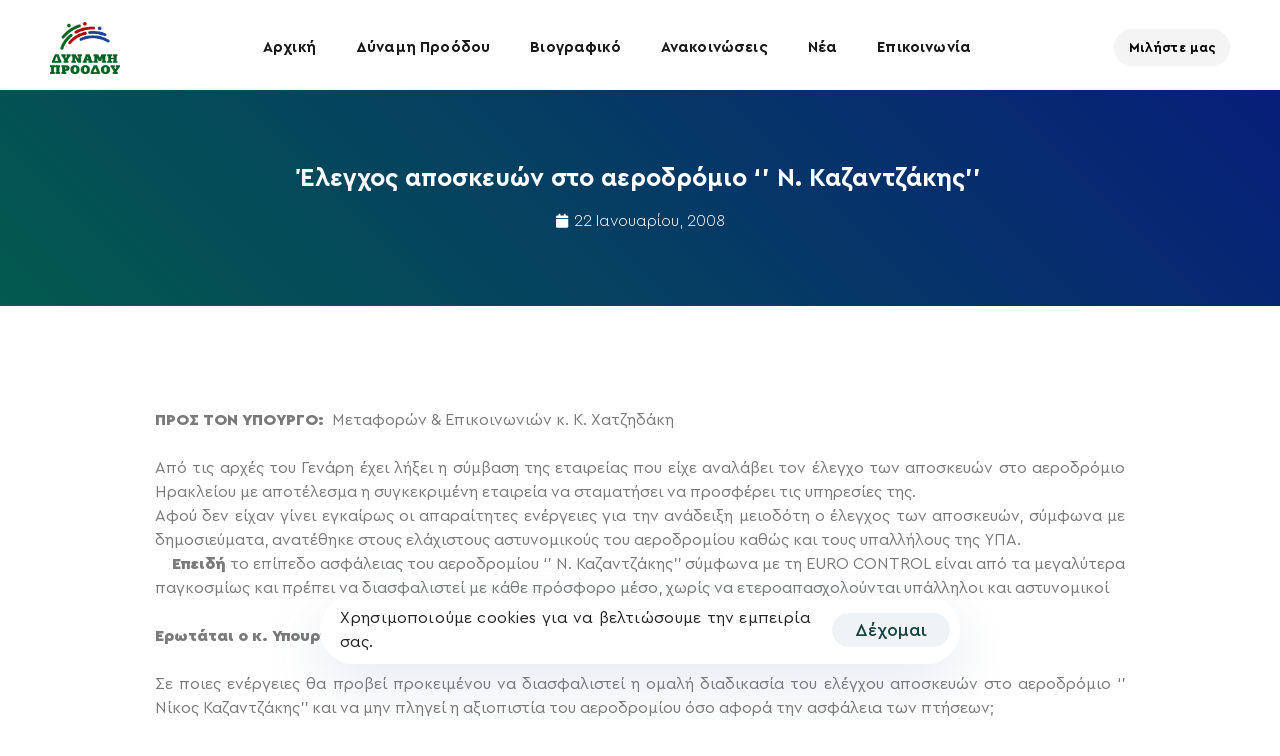

--- FILE ---
content_type: text/html; charset=utf-8
request_url: https://www.google.com/recaptcha/api2/anchor?ar=1&k=6LdHpv4lAAAAABoSlzHgUfZ1A6gulyJLWpkrI1L8&co=aHR0cHM6Ly9rZWdlcm9nbG91LmdyOjQ0Mw..&hl=en&v=N67nZn4AqZkNcbeMu4prBgzg&size=invisible&anchor-ms=20000&execute-ms=30000&cb=hnuzoz8zzd94
body_size: 48705
content:
<!DOCTYPE HTML><html dir="ltr" lang="en"><head><meta http-equiv="Content-Type" content="text/html; charset=UTF-8">
<meta http-equiv="X-UA-Compatible" content="IE=edge">
<title>reCAPTCHA</title>
<style type="text/css">
/* cyrillic-ext */
@font-face {
  font-family: 'Roboto';
  font-style: normal;
  font-weight: 400;
  font-stretch: 100%;
  src: url(//fonts.gstatic.com/s/roboto/v48/KFO7CnqEu92Fr1ME7kSn66aGLdTylUAMa3GUBHMdazTgWw.woff2) format('woff2');
  unicode-range: U+0460-052F, U+1C80-1C8A, U+20B4, U+2DE0-2DFF, U+A640-A69F, U+FE2E-FE2F;
}
/* cyrillic */
@font-face {
  font-family: 'Roboto';
  font-style: normal;
  font-weight: 400;
  font-stretch: 100%;
  src: url(//fonts.gstatic.com/s/roboto/v48/KFO7CnqEu92Fr1ME7kSn66aGLdTylUAMa3iUBHMdazTgWw.woff2) format('woff2');
  unicode-range: U+0301, U+0400-045F, U+0490-0491, U+04B0-04B1, U+2116;
}
/* greek-ext */
@font-face {
  font-family: 'Roboto';
  font-style: normal;
  font-weight: 400;
  font-stretch: 100%;
  src: url(//fonts.gstatic.com/s/roboto/v48/KFO7CnqEu92Fr1ME7kSn66aGLdTylUAMa3CUBHMdazTgWw.woff2) format('woff2');
  unicode-range: U+1F00-1FFF;
}
/* greek */
@font-face {
  font-family: 'Roboto';
  font-style: normal;
  font-weight: 400;
  font-stretch: 100%;
  src: url(//fonts.gstatic.com/s/roboto/v48/KFO7CnqEu92Fr1ME7kSn66aGLdTylUAMa3-UBHMdazTgWw.woff2) format('woff2');
  unicode-range: U+0370-0377, U+037A-037F, U+0384-038A, U+038C, U+038E-03A1, U+03A3-03FF;
}
/* math */
@font-face {
  font-family: 'Roboto';
  font-style: normal;
  font-weight: 400;
  font-stretch: 100%;
  src: url(//fonts.gstatic.com/s/roboto/v48/KFO7CnqEu92Fr1ME7kSn66aGLdTylUAMawCUBHMdazTgWw.woff2) format('woff2');
  unicode-range: U+0302-0303, U+0305, U+0307-0308, U+0310, U+0312, U+0315, U+031A, U+0326-0327, U+032C, U+032F-0330, U+0332-0333, U+0338, U+033A, U+0346, U+034D, U+0391-03A1, U+03A3-03A9, U+03B1-03C9, U+03D1, U+03D5-03D6, U+03F0-03F1, U+03F4-03F5, U+2016-2017, U+2034-2038, U+203C, U+2040, U+2043, U+2047, U+2050, U+2057, U+205F, U+2070-2071, U+2074-208E, U+2090-209C, U+20D0-20DC, U+20E1, U+20E5-20EF, U+2100-2112, U+2114-2115, U+2117-2121, U+2123-214F, U+2190, U+2192, U+2194-21AE, U+21B0-21E5, U+21F1-21F2, U+21F4-2211, U+2213-2214, U+2216-22FF, U+2308-230B, U+2310, U+2319, U+231C-2321, U+2336-237A, U+237C, U+2395, U+239B-23B7, U+23D0, U+23DC-23E1, U+2474-2475, U+25AF, U+25B3, U+25B7, U+25BD, U+25C1, U+25CA, U+25CC, U+25FB, U+266D-266F, U+27C0-27FF, U+2900-2AFF, U+2B0E-2B11, U+2B30-2B4C, U+2BFE, U+3030, U+FF5B, U+FF5D, U+1D400-1D7FF, U+1EE00-1EEFF;
}
/* symbols */
@font-face {
  font-family: 'Roboto';
  font-style: normal;
  font-weight: 400;
  font-stretch: 100%;
  src: url(//fonts.gstatic.com/s/roboto/v48/KFO7CnqEu92Fr1ME7kSn66aGLdTylUAMaxKUBHMdazTgWw.woff2) format('woff2');
  unicode-range: U+0001-000C, U+000E-001F, U+007F-009F, U+20DD-20E0, U+20E2-20E4, U+2150-218F, U+2190, U+2192, U+2194-2199, U+21AF, U+21E6-21F0, U+21F3, U+2218-2219, U+2299, U+22C4-22C6, U+2300-243F, U+2440-244A, U+2460-24FF, U+25A0-27BF, U+2800-28FF, U+2921-2922, U+2981, U+29BF, U+29EB, U+2B00-2BFF, U+4DC0-4DFF, U+FFF9-FFFB, U+10140-1018E, U+10190-1019C, U+101A0, U+101D0-101FD, U+102E0-102FB, U+10E60-10E7E, U+1D2C0-1D2D3, U+1D2E0-1D37F, U+1F000-1F0FF, U+1F100-1F1AD, U+1F1E6-1F1FF, U+1F30D-1F30F, U+1F315, U+1F31C, U+1F31E, U+1F320-1F32C, U+1F336, U+1F378, U+1F37D, U+1F382, U+1F393-1F39F, U+1F3A7-1F3A8, U+1F3AC-1F3AF, U+1F3C2, U+1F3C4-1F3C6, U+1F3CA-1F3CE, U+1F3D4-1F3E0, U+1F3ED, U+1F3F1-1F3F3, U+1F3F5-1F3F7, U+1F408, U+1F415, U+1F41F, U+1F426, U+1F43F, U+1F441-1F442, U+1F444, U+1F446-1F449, U+1F44C-1F44E, U+1F453, U+1F46A, U+1F47D, U+1F4A3, U+1F4B0, U+1F4B3, U+1F4B9, U+1F4BB, U+1F4BF, U+1F4C8-1F4CB, U+1F4D6, U+1F4DA, U+1F4DF, U+1F4E3-1F4E6, U+1F4EA-1F4ED, U+1F4F7, U+1F4F9-1F4FB, U+1F4FD-1F4FE, U+1F503, U+1F507-1F50B, U+1F50D, U+1F512-1F513, U+1F53E-1F54A, U+1F54F-1F5FA, U+1F610, U+1F650-1F67F, U+1F687, U+1F68D, U+1F691, U+1F694, U+1F698, U+1F6AD, U+1F6B2, U+1F6B9-1F6BA, U+1F6BC, U+1F6C6-1F6CF, U+1F6D3-1F6D7, U+1F6E0-1F6EA, U+1F6F0-1F6F3, U+1F6F7-1F6FC, U+1F700-1F7FF, U+1F800-1F80B, U+1F810-1F847, U+1F850-1F859, U+1F860-1F887, U+1F890-1F8AD, U+1F8B0-1F8BB, U+1F8C0-1F8C1, U+1F900-1F90B, U+1F93B, U+1F946, U+1F984, U+1F996, U+1F9E9, U+1FA00-1FA6F, U+1FA70-1FA7C, U+1FA80-1FA89, U+1FA8F-1FAC6, U+1FACE-1FADC, U+1FADF-1FAE9, U+1FAF0-1FAF8, U+1FB00-1FBFF;
}
/* vietnamese */
@font-face {
  font-family: 'Roboto';
  font-style: normal;
  font-weight: 400;
  font-stretch: 100%;
  src: url(//fonts.gstatic.com/s/roboto/v48/KFO7CnqEu92Fr1ME7kSn66aGLdTylUAMa3OUBHMdazTgWw.woff2) format('woff2');
  unicode-range: U+0102-0103, U+0110-0111, U+0128-0129, U+0168-0169, U+01A0-01A1, U+01AF-01B0, U+0300-0301, U+0303-0304, U+0308-0309, U+0323, U+0329, U+1EA0-1EF9, U+20AB;
}
/* latin-ext */
@font-face {
  font-family: 'Roboto';
  font-style: normal;
  font-weight: 400;
  font-stretch: 100%;
  src: url(//fonts.gstatic.com/s/roboto/v48/KFO7CnqEu92Fr1ME7kSn66aGLdTylUAMa3KUBHMdazTgWw.woff2) format('woff2');
  unicode-range: U+0100-02BA, U+02BD-02C5, U+02C7-02CC, U+02CE-02D7, U+02DD-02FF, U+0304, U+0308, U+0329, U+1D00-1DBF, U+1E00-1E9F, U+1EF2-1EFF, U+2020, U+20A0-20AB, U+20AD-20C0, U+2113, U+2C60-2C7F, U+A720-A7FF;
}
/* latin */
@font-face {
  font-family: 'Roboto';
  font-style: normal;
  font-weight: 400;
  font-stretch: 100%;
  src: url(//fonts.gstatic.com/s/roboto/v48/KFO7CnqEu92Fr1ME7kSn66aGLdTylUAMa3yUBHMdazQ.woff2) format('woff2');
  unicode-range: U+0000-00FF, U+0131, U+0152-0153, U+02BB-02BC, U+02C6, U+02DA, U+02DC, U+0304, U+0308, U+0329, U+2000-206F, U+20AC, U+2122, U+2191, U+2193, U+2212, U+2215, U+FEFF, U+FFFD;
}
/* cyrillic-ext */
@font-face {
  font-family: 'Roboto';
  font-style: normal;
  font-weight: 500;
  font-stretch: 100%;
  src: url(//fonts.gstatic.com/s/roboto/v48/KFO7CnqEu92Fr1ME7kSn66aGLdTylUAMa3GUBHMdazTgWw.woff2) format('woff2');
  unicode-range: U+0460-052F, U+1C80-1C8A, U+20B4, U+2DE0-2DFF, U+A640-A69F, U+FE2E-FE2F;
}
/* cyrillic */
@font-face {
  font-family: 'Roboto';
  font-style: normal;
  font-weight: 500;
  font-stretch: 100%;
  src: url(//fonts.gstatic.com/s/roboto/v48/KFO7CnqEu92Fr1ME7kSn66aGLdTylUAMa3iUBHMdazTgWw.woff2) format('woff2');
  unicode-range: U+0301, U+0400-045F, U+0490-0491, U+04B0-04B1, U+2116;
}
/* greek-ext */
@font-face {
  font-family: 'Roboto';
  font-style: normal;
  font-weight: 500;
  font-stretch: 100%;
  src: url(//fonts.gstatic.com/s/roboto/v48/KFO7CnqEu92Fr1ME7kSn66aGLdTylUAMa3CUBHMdazTgWw.woff2) format('woff2');
  unicode-range: U+1F00-1FFF;
}
/* greek */
@font-face {
  font-family: 'Roboto';
  font-style: normal;
  font-weight: 500;
  font-stretch: 100%;
  src: url(//fonts.gstatic.com/s/roboto/v48/KFO7CnqEu92Fr1ME7kSn66aGLdTylUAMa3-UBHMdazTgWw.woff2) format('woff2');
  unicode-range: U+0370-0377, U+037A-037F, U+0384-038A, U+038C, U+038E-03A1, U+03A3-03FF;
}
/* math */
@font-face {
  font-family: 'Roboto';
  font-style: normal;
  font-weight: 500;
  font-stretch: 100%;
  src: url(//fonts.gstatic.com/s/roboto/v48/KFO7CnqEu92Fr1ME7kSn66aGLdTylUAMawCUBHMdazTgWw.woff2) format('woff2');
  unicode-range: U+0302-0303, U+0305, U+0307-0308, U+0310, U+0312, U+0315, U+031A, U+0326-0327, U+032C, U+032F-0330, U+0332-0333, U+0338, U+033A, U+0346, U+034D, U+0391-03A1, U+03A3-03A9, U+03B1-03C9, U+03D1, U+03D5-03D6, U+03F0-03F1, U+03F4-03F5, U+2016-2017, U+2034-2038, U+203C, U+2040, U+2043, U+2047, U+2050, U+2057, U+205F, U+2070-2071, U+2074-208E, U+2090-209C, U+20D0-20DC, U+20E1, U+20E5-20EF, U+2100-2112, U+2114-2115, U+2117-2121, U+2123-214F, U+2190, U+2192, U+2194-21AE, U+21B0-21E5, U+21F1-21F2, U+21F4-2211, U+2213-2214, U+2216-22FF, U+2308-230B, U+2310, U+2319, U+231C-2321, U+2336-237A, U+237C, U+2395, U+239B-23B7, U+23D0, U+23DC-23E1, U+2474-2475, U+25AF, U+25B3, U+25B7, U+25BD, U+25C1, U+25CA, U+25CC, U+25FB, U+266D-266F, U+27C0-27FF, U+2900-2AFF, U+2B0E-2B11, U+2B30-2B4C, U+2BFE, U+3030, U+FF5B, U+FF5D, U+1D400-1D7FF, U+1EE00-1EEFF;
}
/* symbols */
@font-face {
  font-family: 'Roboto';
  font-style: normal;
  font-weight: 500;
  font-stretch: 100%;
  src: url(//fonts.gstatic.com/s/roboto/v48/KFO7CnqEu92Fr1ME7kSn66aGLdTylUAMaxKUBHMdazTgWw.woff2) format('woff2');
  unicode-range: U+0001-000C, U+000E-001F, U+007F-009F, U+20DD-20E0, U+20E2-20E4, U+2150-218F, U+2190, U+2192, U+2194-2199, U+21AF, U+21E6-21F0, U+21F3, U+2218-2219, U+2299, U+22C4-22C6, U+2300-243F, U+2440-244A, U+2460-24FF, U+25A0-27BF, U+2800-28FF, U+2921-2922, U+2981, U+29BF, U+29EB, U+2B00-2BFF, U+4DC0-4DFF, U+FFF9-FFFB, U+10140-1018E, U+10190-1019C, U+101A0, U+101D0-101FD, U+102E0-102FB, U+10E60-10E7E, U+1D2C0-1D2D3, U+1D2E0-1D37F, U+1F000-1F0FF, U+1F100-1F1AD, U+1F1E6-1F1FF, U+1F30D-1F30F, U+1F315, U+1F31C, U+1F31E, U+1F320-1F32C, U+1F336, U+1F378, U+1F37D, U+1F382, U+1F393-1F39F, U+1F3A7-1F3A8, U+1F3AC-1F3AF, U+1F3C2, U+1F3C4-1F3C6, U+1F3CA-1F3CE, U+1F3D4-1F3E0, U+1F3ED, U+1F3F1-1F3F3, U+1F3F5-1F3F7, U+1F408, U+1F415, U+1F41F, U+1F426, U+1F43F, U+1F441-1F442, U+1F444, U+1F446-1F449, U+1F44C-1F44E, U+1F453, U+1F46A, U+1F47D, U+1F4A3, U+1F4B0, U+1F4B3, U+1F4B9, U+1F4BB, U+1F4BF, U+1F4C8-1F4CB, U+1F4D6, U+1F4DA, U+1F4DF, U+1F4E3-1F4E6, U+1F4EA-1F4ED, U+1F4F7, U+1F4F9-1F4FB, U+1F4FD-1F4FE, U+1F503, U+1F507-1F50B, U+1F50D, U+1F512-1F513, U+1F53E-1F54A, U+1F54F-1F5FA, U+1F610, U+1F650-1F67F, U+1F687, U+1F68D, U+1F691, U+1F694, U+1F698, U+1F6AD, U+1F6B2, U+1F6B9-1F6BA, U+1F6BC, U+1F6C6-1F6CF, U+1F6D3-1F6D7, U+1F6E0-1F6EA, U+1F6F0-1F6F3, U+1F6F7-1F6FC, U+1F700-1F7FF, U+1F800-1F80B, U+1F810-1F847, U+1F850-1F859, U+1F860-1F887, U+1F890-1F8AD, U+1F8B0-1F8BB, U+1F8C0-1F8C1, U+1F900-1F90B, U+1F93B, U+1F946, U+1F984, U+1F996, U+1F9E9, U+1FA00-1FA6F, U+1FA70-1FA7C, U+1FA80-1FA89, U+1FA8F-1FAC6, U+1FACE-1FADC, U+1FADF-1FAE9, U+1FAF0-1FAF8, U+1FB00-1FBFF;
}
/* vietnamese */
@font-face {
  font-family: 'Roboto';
  font-style: normal;
  font-weight: 500;
  font-stretch: 100%;
  src: url(//fonts.gstatic.com/s/roboto/v48/KFO7CnqEu92Fr1ME7kSn66aGLdTylUAMa3OUBHMdazTgWw.woff2) format('woff2');
  unicode-range: U+0102-0103, U+0110-0111, U+0128-0129, U+0168-0169, U+01A0-01A1, U+01AF-01B0, U+0300-0301, U+0303-0304, U+0308-0309, U+0323, U+0329, U+1EA0-1EF9, U+20AB;
}
/* latin-ext */
@font-face {
  font-family: 'Roboto';
  font-style: normal;
  font-weight: 500;
  font-stretch: 100%;
  src: url(//fonts.gstatic.com/s/roboto/v48/KFO7CnqEu92Fr1ME7kSn66aGLdTylUAMa3KUBHMdazTgWw.woff2) format('woff2');
  unicode-range: U+0100-02BA, U+02BD-02C5, U+02C7-02CC, U+02CE-02D7, U+02DD-02FF, U+0304, U+0308, U+0329, U+1D00-1DBF, U+1E00-1E9F, U+1EF2-1EFF, U+2020, U+20A0-20AB, U+20AD-20C0, U+2113, U+2C60-2C7F, U+A720-A7FF;
}
/* latin */
@font-face {
  font-family: 'Roboto';
  font-style: normal;
  font-weight: 500;
  font-stretch: 100%;
  src: url(//fonts.gstatic.com/s/roboto/v48/KFO7CnqEu92Fr1ME7kSn66aGLdTylUAMa3yUBHMdazQ.woff2) format('woff2');
  unicode-range: U+0000-00FF, U+0131, U+0152-0153, U+02BB-02BC, U+02C6, U+02DA, U+02DC, U+0304, U+0308, U+0329, U+2000-206F, U+20AC, U+2122, U+2191, U+2193, U+2212, U+2215, U+FEFF, U+FFFD;
}
/* cyrillic-ext */
@font-face {
  font-family: 'Roboto';
  font-style: normal;
  font-weight: 900;
  font-stretch: 100%;
  src: url(//fonts.gstatic.com/s/roboto/v48/KFO7CnqEu92Fr1ME7kSn66aGLdTylUAMa3GUBHMdazTgWw.woff2) format('woff2');
  unicode-range: U+0460-052F, U+1C80-1C8A, U+20B4, U+2DE0-2DFF, U+A640-A69F, U+FE2E-FE2F;
}
/* cyrillic */
@font-face {
  font-family: 'Roboto';
  font-style: normal;
  font-weight: 900;
  font-stretch: 100%;
  src: url(//fonts.gstatic.com/s/roboto/v48/KFO7CnqEu92Fr1ME7kSn66aGLdTylUAMa3iUBHMdazTgWw.woff2) format('woff2');
  unicode-range: U+0301, U+0400-045F, U+0490-0491, U+04B0-04B1, U+2116;
}
/* greek-ext */
@font-face {
  font-family: 'Roboto';
  font-style: normal;
  font-weight: 900;
  font-stretch: 100%;
  src: url(//fonts.gstatic.com/s/roboto/v48/KFO7CnqEu92Fr1ME7kSn66aGLdTylUAMa3CUBHMdazTgWw.woff2) format('woff2');
  unicode-range: U+1F00-1FFF;
}
/* greek */
@font-face {
  font-family: 'Roboto';
  font-style: normal;
  font-weight: 900;
  font-stretch: 100%;
  src: url(//fonts.gstatic.com/s/roboto/v48/KFO7CnqEu92Fr1ME7kSn66aGLdTylUAMa3-UBHMdazTgWw.woff2) format('woff2');
  unicode-range: U+0370-0377, U+037A-037F, U+0384-038A, U+038C, U+038E-03A1, U+03A3-03FF;
}
/* math */
@font-face {
  font-family: 'Roboto';
  font-style: normal;
  font-weight: 900;
  font-stretch: 100%;
  src: url(//fonts.gstatic.com/s/roboto/v48/KFO7CnqEu92Fr1ME7kSn66aGLdTylUAMawCUBHMdazTgWw.woff2) format('woff2');
  unicode-range: U+0302-0303, U+0305, U+0307-0308, U+0310, U+0312, U+0315, U+031A, U+0326-0327, U+032C, U+032F-0330, U+0332-0333, U+0338, U+033A, U+0346, U+034D, U+0391-03A1, U+03A3-03A9, U+03B1-03C9, U+03D1, U+03D5-03D6, U+03F0-03F1, U+03F4-03F5, U+2016-2017, U+2034-2038, U+203C, U+2040, U+2043, U+2047, U+2050, U+2057, U+205F, U+2070-2071, U+2074-208E, U+2090-209C, U+20D0-20DC, U+20E1, U+20E5-20EF, U+2100-2112, U+2114-2115, U+2117-2121, U+2123-214F, U+2190, U+2192, U+2194-21AE, U+21B0-21E5, U+21F1-21F2, U+21F4-2211, U+2213-2214, U+2216-22FF, U+2308-230B, U+2310, U+2319, U+231C-2321, U+2336-237A, U+237C, U+2395, U+239B-23B7, U+23D0, U+23DC-23E1, U+2474-2475, U+25AF, U+25B3, U+25B7, U+25BD, U+25C1, U+25CA, U+25CC, U+25FB, U+266D-266F, U+27C0-27FF, U+2900-2AFF, U+2B0E-2B11, U+2B30-2B4C, U+2BFE, U+3030, U+FF5B, U+FF5D, U+1D400-1D7FF, U+1EE00-1EEFF;
}
/* symbols */
@font-face {
  font-family: 'Roboto';
  font-style: normal;
  font-weight: 900;
  font-stretch: 100%;
  src: url(//fonts.gstatic.com/s/roboto/v48/KFO7CnqEu92Fr1ME7kSn66aGLdTylUAMaxKUBHMdazTgWw.woff2) format('woff2');
  unicode-range: U+0001-000C, U+000E-001F, U+007F-009F, U+20DD-20E0, U+20E2-20E4, U+2150-218F, U+2190, U+2192, U+2194-2199, U+21AF, U+21E6-21F0, U+21F3, U+2218-2219, U+2299, U+22C4-22C6, U+2300-243F, U+2440-244A, U+2460-24FF, U+25A0-27BF, U+2800-28FF, U+2921-2922, U+2981, U+29BF, U+29EB, U+2B00-2BFF, U+4DC0-4DFF, U+FFF9-FFFB, U+10140-1018E, U+10190-1019C, U+101A0, U+101D0-101FD, U+102E0-102FB, U+10E60-10E7E, U+1D2C0-1D2D3, U+1D2E0-1D37F, U+1F000-1F0FF, U+1F100-1F1AD, U+1F1E6-1F1FF, U+1F30D-1F30F, U+1F315, U+1F31C, U+1F31E, U+1F320-1F32C, U+1F336, U+1F378, U+1F37D, U+1F382, U+1F393-1F39F, U+1F3A7-1F3A8, U+1F3AC-1F3AF, U+1F3C2, U+1F3C4-1F3C6, U+1F3CA-1F3CE, U+1F3D4-1F3E0, U+1F3ED, U+1F3F1-1F3F3, U+1F3F5-1F3F7, U+1F408, U+1F415, U+1F41F, U+1F426, U+1F43F, U+1F441-1F442, U+1F444, U+1F446-1F449, U+1F44C-1F44E, U+1F453, U+1F46A, U+1F47D, U+1F4A3, U+1F4B0, U+1F4B3, U+1F4B9, U+1F4BB, U+1F4BF, U+1F4C8-1F4CB, U+1F4D6, U+1F4DA, U+1F4DF, U+1F4E3-1F4E6, U+1F4EA-1F4ED, U+1F4F7, U+1F4F9-1F4FB, U+1F4FD-1F4FE, U+1F503, U+1F507-1F50B, U+1F50D, U+1F512-1F513, U+1F53E-1F54A, U+1F54F-1F5FA, U+1F610, U+1F650-1F67F, U+1F687, U+1F68D, U+1F691, U+1F694, U+1F698, U+1F6AD, U+1F6B2, U+1F6B9-1F6BA, U+1F6BC, U+1F6C6-1F6CF, U+1F6D3-1F6D7, U+1F6E0-1F6EA, U+1F6F0-1F6F3, U+1F6F7-1F6FC, U+1F700-1F7FF, U+1F800-1F80B, U+1F810-1F847, U+1F850-1F859, U+1F860-1F887, U+1F890-1F8AD, U+1F8B0-1F8BB, U+1F8C0-1F8C1, U+1F900-1F90B, U+1F93B, U+1F946, U+1F984, U+1F996, U+1F9E9, U+1FA00-1FA6F, U+1FA70-1FA7C, U+1FA80-1FA89, U+1FA8F-1FAC6, U+1FACE-1FADC, U+1FADF-1FAE9, U+1FAF0-1FAF8, U+1FB00-1FBFF;
}
/* vietnamese */
@font-face {
  font-family: 'Roboto';
  font-style: normal;
  font-weight: 900;
  font-stretch: 100%;
  src: url(//fonts.gstatic.com/s/roboto/v48/KFO7CnqEu92Fr1ME7kSn66aGLdTylUAMa3OUBHMdazTgWw.woff2) format('woff2');
  unicode-range: U+0102-0103, U+0110-0111, U+0128-0129, U+0168-0169, U+01A0-01A1, U+01AF-01B0, U+0300-0301, U+0303-0304, U+0308-0309, U+0323, U+0329, U+1EA0-1EF9, U+20AB;
}
/* latin-ext */
@font-face {
  font-family: 'Roboto';
  font-style: normal;
  font-weight: 900;
  font-stretch: 100%;
  src: url(//fonts.gstatic.com/s/roboto/v48/KFO7CnqEu92Fr1ME7kSn66aGLdTylUAMa3KUBHMdazTgWw.woff2) format('woff2');
  unicode-range: U+0100-02BA, U+02BD-02C5, U+02C7-02CC, U+02CE-02D7, U+02DD-02FF, U+0304, U+0308, U+0329, U+1D00-1DBF, U+1E00-1E9F, U+1EF2-1EFF, U+2020, U+20A0-20AB, U+20AD-20C0, U+2113, U+2C60-2C7F, U+A720-A7FF;
}
/* latin */
@font-face {
  font-family: 'Roboto';
  font-style: normal;
  font-weight: 900;
  font-stretch: 100%;
  src: url(//fonts.gstatic.com/s/roboto/v48/KFO7CnqEu92Fr1ME7kSn66aGLdTylUAMa3yUBHMdazQ.woff2) format('woff2');
  unicode-range: U+0000-00FF, U+0131, U+0152-0153, U+02BB-02BC, U+02C6, U+02DA, U+02DC, U+0304, U+0308, U+0329, U+2000-206F, U+20AC, U+2122, U+2191, U+2193, U+2212, U+2215, U+FEFF, U+FFFD;
}

</style>
<link rel="stylesheet" type="text/css" href="https://www.gstatic.com/recaptcha/releases/N67nZn4AqZkNcbeMu4prBgzg/styles__ltr.css">
<script nonce="JLacUXxd7vUnz6eX8WK7SQ" type="text/javascript">window['__recaptcha_api'] = 'https://www.google.com/recaptcha/api2/';</script>
<script type="text/javascript" src="https://www.gstatic.com/recaptcha/releases/N67nZn4AqZkNcbeMu4prBgzg/recaptcha__en.js" nonce="JLacUXxd7vUnz6eX8WK7SQ">
      
    </script></head>
<body><div id="rc-anchor-alert" class="rc-anchor-alert"></div>
<input type="hidden" id="recaptcha-token" value="[base64]">
<script type="text/javascript" nonce="JLacUXxd7vUnz6eX8WK7SQ">
      recaptcha.anchor.Main.init("[\x22ainput\x22,[\x22bgdata\x22,\x22\x22,\[base64]/[base64]/[base64]/bmV3IHJbeF0oY1swXSk6RT09Mj9uZXcgclt4XShjWzBdLGNbMV0pOkU9PTM/bmV3IHJbeF0oY1swXSxjWzFdLGNbMl0pOkU9PTQ/[base64]/[base64]/[base64]/[base64]/[base64]/[base64]/[base64]/[base64]\x22,\[base64]\\u003d\\u003d\x22,\[base64]/DnRTCrxtEFcOdB8KxYFvDoCzDkBgsGsK+wrXCksKZw6wLZMOUL8ORwrXCkMKeNkXDhMOHwqQ7wrdsw4DCvMOmfVLCh8KuGcOow4LCusK5wroEwo0WGSXDucKaZVjCuxfCsUYSbFh8d8Oew7XCpERJKFvDksKmEcOaGcOlCDY8S1o9Ax/CkGTDtMKew4zCjcKtwp97w7XDohvCuQ/ChB/Cs8OCw7rCqMOiwrEOwpc+KzZRcFphw5rDmU/DnQbCkyrCtMKdIi5EdkpnwrwBwrVadcKSw4ZwWHrCkcKxw7TChsKCYcO5acKaw6HCs8K6woXDgxLCqcOPw57DqMKwG2YHwrrCtsO9wpzDjDRow4zDjcKFw5DCrgkQw60iIsK3XwbCmMKnw5EEVcO7LVLDiG90HVJpaMKzw6BcIyvDs3bCkytUIF1VWyrDiMOXwpLCoX/ChCcyZTpvwrwsGUgtwqPCucKlwrlIw75Fw6rDmsKHwoE4w4s5wrDDkxvCiD7CnsKIwprDniHCnl3DtMOFwpMLwqtZwpFoNsOUwp3DnRUUVcKWw54AfcOuEsO1YsKtWBF/OsKpFMONS0M6Rk9Jw5xkw6LDpmg3T8K1G0wCwpZuNmfCpQfDpsOHwqYywrDClsKWwp/[base64]/[base64]/CkRDCsxlOwqnCskTDs0wQQMOPwqDDo8K6w4vCl8O5w67Ch8O+TsKgwoXDhWLDnCXDusOFa8O9H8KuDSZQw5LClUTDr8OSOMONTMOFBjgbQMO+bMOVVjHDmD9dbsKYw4zDosORwqHCm2sjw4gTw4YZw4NDwr/[base64]/[base64]/LBIDHwrDqcKIAXM9w6zDs8O0AcOYEX/DgBzCqzEdTRvCuMKDXsKzV8OxwqDDn2rDiRJaw7/DnCzCpcK/wo9ndcKHw4cRwqENwqTCs8Ojw7XDrMOcHMKwY1ZSCcK5fHINPcOkw7XDqjrDiMKJwoHDgMKcEWXDpjgOcsOZbAvCucOtFsObYFbCnsOQd8OzK8KmwpHDjysNw7g1wrPDqcOUwrlbXS7DncOaw5kuODZ4w7V6O8OWEDLDt8OfSlRJw5PCgHk2DMOvUUXDscOyw6HCuQ/ClErChsOAw5LCi2IyZsKaNkvClkfDvsKkw7lnwp/DnsO0wo4QKknDig4KwoArMMOFRlxddcKFwol6TcOVwr/[base64]/CpMOSU0olw50owr7DmsOkJcKIw53CscKpw4RAwovDm8Olw4nDlcOZSxNawoQsw4MmPE1Kw75TDMOrEMOzwoVEwq9MwpDCsMKuwqN/[base64]/w43CvQk8VsOpMsOaYsOkw6Z1w6rDrzslw5rDtMOWRcKGB8KVJsOiwp4qeT3DmUXCmMK/fMO7MRzDvWE0NwVVwr4tw7TDusKSw4leY8Owwph8w7HCmiUPwq/DnynCvcO9MhoBwolWEkxrw6zCiEPDscOROsKPfgYFWcOpwpnCswfChcKEfMKtwoDCqkvDrHgoNsKgADbCiMKywqE7wrfDrknDs0xmw5t2cAzDpMKiBsK5w7/Doy0QaHF2ScKcXcKsCj/CkMOEO8Kpw41GRMOcwpAMYsKtwopSUnPDiMKlw4zDqcO7wqcQeS4XwrTDindpXGDCmQscwrlNwpHDo3J2wo0vDClCwqcDwrDDnMKYw7/DqC1OwrYLFcKCw5F4HMKLw7rDtcOxbMK6w7FyZnstwrPDvsKtaE3DmsK0w5x+w5/DsGQ3woRNVsKDwqLDocKmKcK4RD/ChQ1ubVTCqsKDK3vCl0LDh8KMwpnDhcOJw7spcDDCqX/CngJEwrlqf8OaOcKqPB3DlMOnwp9ZwptydhbCnmnCj8O/DFNyQhovBw7Cv8OFwo96w7HCiMOLw58dDThwOUMPIMOjL8OPwp5Hc8KMwrodw6x0wrrDokDDlknDkcKadD4Aw4/Ct3ROw7DChcOAw5QUw4h3LsKCwpoIM8Kew6M6w5XDvsOMSMOMw7LDn8OLTMK8DcKmCsO6NyjCrSfDmCFEw5LCuC4HEXzCosOTCcOAw4l5wpIfa8O7wrHDsMOlV1jCpwFDw5/DizDDklUmwpBgw5vCtAw5Uxplw4TDiRsWwpfDt8Kkw4BTwpAbw5HCuMKpbjJiVgjDnnpVWcOZLcOvbEjDjcOgQlNLw6TDn8OMw7/CsXnDm8K0bl8RwpZowpPCuVLDocOyw4fCk8K+wrjDo8OrwpRtccOIBXtgwrsqUWdnw5c5wrXChMO5w61wLMK9c8OdX8KuEkrDlRfDkAU4w7jCncOFWyMxd0/[base64]/[base64]/wrUrw5kUw6tWPMKIw44+w5rDsRcHMRHDiMKQXcOyfsOaw4YAZsOQW3bDvAcQwonDjRfDmXpLwpEdw50TDAc/ITjDog3CmcKLHsKRABLDtcKAwpZ0Kz8Lw6bCkMKMBjvDlD9Ww4zDu8Kgwo3CksKJT8KFV2Z9VitCwrYGw7hKwpNtwoTCiV/[base64]/LsK6asOFDFDDssKdw6RLFm5vHCvCmiLCu8KZBkbCp0N+w6bDlzDCjkzDocKPIHTDvFjCs8OMY1s8woB6w4YZTMKWP11nw4bCtD3Dh8KsD33CpnDCqTBawpfDj2/[base64]/C2TDswYUw4zDiMOJd8OFw7Yjw7TDrmXDrSzDhlfCnFgYW8OSeVjDtyFAwonDi2IKw617woEqbBjDuMOtJMKlf8K5b8OGZMKMTMOcZy5SPcKPVMOpExtPw67Dm1PCiXDCtRLCilXDlHxnw6MxAcOSSnlTwp/DvDNQC1/Cj1YBwqzDskXDlcKsw7zCh1oNw4XCjSs5wqfCgcOCwqzDpsOxNEHDj8KKEmEDwqUww7Iawp7DhR/[base64]/CgcKmPcOSbUDDnMOdw6TCgcK0w6vDq3luw518GjZzw51XfEQrJVHDoMOHAT7CgmfCmXnDpcOlGm3CsMO9AC7ClCzCsWcIf8OWwonCiTPDoFg6QkjDjHzCqMKawoM2WU4MbcKVA8KWwo7CpMOQIALDmDjCg8OvNMOuwp/DksKcdnnDsmfDpytjwr3CjcOcQ8O0Wx5jZ2zClcOxIMO6DcK9CFPCjcOTdcKoVT3CqjnDtcOrQ8Oiwookw5TCk8Oiw6vDqxoTPm3DkXo5wqvClsKRb8K5wq/DkBfCvsKYwq/DjMKkeHLCj8OPfkg8w4guXH3CuMO5w7jDqMORPwNxw7gGwo3DjUJyw64wc2bCrix9wp7Dv1HDhAfDmMKpWWPDvMOcwqLDmMOCwrJ1HSoVwrIOC8O3MMORH37Dp8OgwrXCgMK5NsKVwrp6JsKAwp3DuMOow7A/[base64]/CswDCjMK5w4nCrVRlNW0bw7xSbD/CqsK0N1tAN1hMw4p3w7HCocO8AxXCtcOCEkLDhsO7w4rCo3XCjMKsdsKrT8Krw7lPwo12w7TDrHnDoVfCt8K3w5FdcldJPMKQwpLDtmbDtsKzKj/DkV4pw5zCkMKdwotawp3CoMODwr3Dqy3DlFAEazzCrR98UsKSCcKEwqAlU8KGFcOeGUp4w5bCkMKlPTTCqcKkw6N8UV/[base64]/DhcKAwqvDnCpfwrYPPMOow6bCvGLCqcO/cMKGw4DDgiQhRmjDicOHwpfDgVEWEkjDssKDW8KHw6tQw5vDt8OwAFnChz3DmyfDvMOowp/DsF1ocsKQFsOvJ8K5wqFUwpDCqyPDucODw7cZB8KzTcKhcsKPcsKsw6NQw49fwrxof8O5wrDDksKMw5dJworDlsO7w6Bxw4kfwrMXw4fDhV8Uw6Udw6DDncKCwpXCvBDCrH3CpyjDt0/DrsKOwqXDp8KPwphiHiwmKUtqCFbCtALDr8OSw4DDrcOAa8Kxw7BwFRfCjVYsf3jDgxROYMOAH8KXejzCjHLDmQrCuUzCmADCqMOABTxfw5nDoMOXC3/CpcOJQcKCwpRZwpDDjMOOwqvCh8O7w6nDgMKhHsK7VlvDjMOEaDIzwrrDmnnCs8O+EMK0wpoAw5PDscOJw7oHwo7Chnc3P8OEw580JXQXaE4RZHM4WsO1w415RAPDr2vDrhIYP0/ClMOgw61ZSzJCwrMdAG1CMBdTw6Z4w4oqwq0dwrfCmQXDkEPCkzzCoHnDnFZmVh04eWTClk18EMOQwrTDskXCmcKCLcOFB8OHwpvDo8KSEMOPw4U9w43DmBHClcKgIRYCAx4Bwpg/[base64]/wo9EY8KHCsO/[base64]/DkGkgw5rCl8Omwq0Rw6zChsOxUcO8CcKdw6rCj8OeGR4aImPCqcOYBMOFwqoFfMOyOnfCpcOkQsKBciXDqFDDg8Osw5zCoTPClcOqFMOvw4jCnjwPOgjCtzEYwrTDssKcbsOCYMK/JcKbwrvDl3jCl8Oewp/[base64]/w4nDvcOjGsKwF3HDjMOBwr5Jw4TDn8OKDcK/wrd0w54pJko8wrZUCHzCsinCpAfDo3XCuwHDmhdiw5TCtWLDr8KAw4rDoT3Ch8OpNg5twpZZw7QLw47Dr8OeUXdvwp8KwoJeUsKjW8OwAsO6X2BbTsOvbj7DkcO/AMKzSAACwqLDoMKpwpjDtsKEWHQnwoYTMjnDqU/DtMOZJ8KtwrPDhxvDgcOQw7daw7gWwq5iwrlPw6LCohFiw58+MiFcwrbDusK6wq3DpMKiwrbDpcKow6YVRmAqb8KKw7IXc09RHT8HEl/DlsOywqoeCsK9w4IyZ8KqB0LCixPDk8KOw6DCpUsJw73Cnjd3MsKsw7rDv3QIAsOyWnbDu8KSw6vDmcKcO8OMY8OkwprClj/[base64]/DuMOLJD/DlyrCqMONLU4mw6x/w7zDosOdw51BNBLCgcO9MmdRKEc7D8Oxwr5VwqB5EzBFwrd9woLCr8Orw7rDiMOGw61lasKcw6luw67Do8Ouw417RcOQXSLDicO4wpJGMsOAw6nCh8Ofa8KWw6B4w69yw7lwwpbDr8KRw78qw6bCoVPDsHYOw4DDpRrCtzgwUlDDpWbDocOiwo/[base64]/w5RgOSXCqlVJwpPCkkUZE37Dv8O7w7nDhB9cfcOAw7Eew4TCvcKxw5XDtMOOEcKCwr8UAsONUcKMTMOnYEQgw7PDhsK8LMOiZ0QbDcOpRTzDiMO4wowqZjrDkXnCui/[base64]/[base64]/VcOKGGvCncOWwoPDksOoKDPDpcOGw5TDuMKaKBF/woPCq1HCh04yw50HKMKZw6ozwpstWcK0wqHCmRDCgy49wp/DqcKlJC3Dh8OBw6cxOMKLCzvDr2LDkMO9w73DvhbCmcOATgLCmCPDh019UcKTw6IMw4k5w7AowrV6wrY/eE9kGgNsdMKjw4DDqcK8e3LCnFHCj8O0w70qwr/Ck8K9cELDokBzIMOfI8OBXz7DnyQ0JcOqIg/DrkLDuFQfwrRqY2bDnhR8w5AVQDvDukjDgMKSajbColDDsEzDr8OZP3wxDTsBwrIXwr0TwrcgcklfwrrDscOzw4vChQ43wodjw47ChcOcwrcIw7/CisOAWiEPwoMLNDZHwozCiXVndMO3wqrCuA8VbUvCqUFsw5vCjntpw7LDtsKtfjx8XhHDiTXCrhIZcBRbw54iwqEBF8OJw6DCksKvAntbwoVwdgfCl8Oiwpszwrl0wqLCpG3Ci8OvFQ3CoiZyV8K/XAHDgHYkZMKow7ltDGI3fsOxwr1KAsKYYMK/[base64]/CuBPCrybDtMKLworCk8OJYMOSP8OuRV5EwoIowoXCkCfDhsKcL8OXw6ZSw4bDgQNuagvDtynClA9vwq/DjRtrBTjDkcKcSjpnw6l7a8OaNVvCsAZ0CcKFw78Iw5DDncK/UA7Ck8KJwoFtBsODTw3DuRwEw4Ndw7hVVlsOwrTCg8OfwpYHX2NbIWLCksKiN8OoHsObw5Y2aT8rwqQnw5rCqF8Uw4bDpcKXOsO2MMOVK8KDWAPCgkByAHnDusK1w65PHMORwrPDs8KZbC7DixzCk8KZFsKrwogjwqfCgMOlwpvDpsKtc8O/w5PCn2BEdcKVw5nDgMKKKnvCjxR4OMKZPihKw5/DlMKQYkTDuF4nU8OlwoltY1hDdhzDtcKUwrFEBMOJM2LCrQzDkMK/w6ZjwqMAwpvDjVTDhgodwr3CrMK/[base64]/DucKrworCu21VwobDkn/DnkbCgRoTYk50wq7DsnnCpMKcesOlwrheFcK8bcKOwobDhXM+UXIWWcK2w5kBw6RBw69Vwp/DvzvDo8Kxw6h3w4PDg3ZWw71HQMOAZRrCusK7w6XCmgXDnMK4wrbCoCR7wp9FwpMSwr1Gw4MGN8OVL0TDvmbCo8OBI2LDrMKewo/[base64]/Rl4Fwq7Dok7ClnbDrgPCpX9/R0ICw41pw6XDoFjCiHnDvsOzwodNwpXDjWh3Mwpww5zCk20AUSA1PGTDjsOhw6xMwrQFw5tNNMKRc8Omw6ULwpofe1PDjcKtw75pw7bCtwkTwrh+ZsKIw6fCgMKQb8Kia0LDocK0worDgQBKe1Mewp0ILMKUB8K6WxzCksOQw6HDjcO8GcObNV4/E2xIwpXClzwfw4DDuG7CnFMHw5/CkMOQw5HDuTvDlMOCNWgICcKNw4rDjFJ5wrnCp8OSwp3Ds8OFSBPCjjtCI3xqTCDDuC7CmUXDnH0CwosKwrvDksK8fxovw4XDpMKIw4oCWArDmMKTAcKxUMOdG8OkwoggVh4ww75twrXDgB/[base64]/ZVc/wqTDr8KUEnjChV0pURDCgABiRsOaeS/[base64]/SMKUw7IoBzR/[base64]/Ds8OMGz0Vw7nCs8OOEcK6OG3DrMKZXBzCssKcwoZlw6lvwq/[base64]/Dq8OBw5x9wpsXIcKbERdQwrDDssKrw5HCozBpw69Fw7HCp8Onw5pRRXDCmsKoesOow7cZw67CiMKHFMKQMGxsw44TOGILw4XDpULDjBTCisKow7MzLCTCtsKGLsO/[base64]/[base64]/w5nCsHY9G21PRWxOeg0WV8K6UsKqw7cRL8OgPMOFBsKHXMOnDcOhKcK7DMOxw4UmwrgTbsOaw5xnZi0GMnEnDcKDemxrI1E0wpnDvcOiw55Fw5Vsw5QSwpZ4MhBGf2DCl8KSw68hYkXDksOiQsKvw67DgsKpecK/QgPDlUfCugUfwqHCg8ORQCjCiMO7RcKdwoMbw4/DtD0Pw6lUKTwZwq7DuWTCg8O9EcOEw6HDjsOIw4jDrjHCmsKtSsOVw6FrwrjDhMKQw6XClcKsdsO+WmZzbMKSKjXDiCDDvMKhOMOPwrHDi8OqBgE1wofDk8OLwq5dw5TCphnDjMODw7DDsMKOw7jChMOxw4weQSZhEi/Dt3USw6xzwpZDWwFWGX/CgcOAw4DCpCDCksOybhzCnS7Co8KwDcK+D3nClsKdD8KbwodBLUJ2QMK/[base64]/Dj8Otw6XCtsOww4TCmWXCtBPDqVzDiX/CokXCosO5wozCsn/[base64]/Cgi1Aw7rDsA7Cn8KjOAzClkrDmMOMCsOKLSoFw6g6w4hPC0bCoSd4wqw8w6ZLBFlMVsOoDcKMZMK3DcK5w4xYw4rCj8OKUGPDnSNJwpkJEsKgw4/[base64]/DmcOlwqITw7ZKFTzDqMKreULDlMOKw5jCtsKOSSVlDcKkwojDpnAUamYcwpAzGTDDrknCrh9Ee8Oiw7Ujw4PChnzCtgbCnwTCikHCrDDCtMOgacOOOCsGw51dOTFnw5YIw50OFcKWMzwucXUnGRMrwq/Ci2bDswjCncO0w5MKwokEw47DrsKpw4cvSsOrwqXDpcOlXTzCrmjCvMOowrohw7MWw7QxVVTDtEEIw6FPKUTCusOvJ8KpaDjCmj1uBMOWw4QeQTpfFcO/w6zDhAcfwozCjMKkw53DmsKQBlpGPsKUwoDCh8O3Zg3CtcO4w4HCuiHChMOywp/CssOwwoJHH23CtMKidcOoSCPCg8KEwr/CpmgrwoXDq10lwozCh18wwonClMK1wqIyw5gVwrLDr8KhW8O5wqXDmAJLw7MywptSw4PDj8Kjw78Lw4JMDcOGFCjDp3nDnsOEw7s3w4Qtw6Y0w7YecSB5JsK0MMKpwrArEl7DiwHDmcOzTV0pIsOpA1BWw6Mywr/DscOcw5DCnsKyU8OSKcO2Xi3Dt8KSNMOzw5fCqcObWMOuwrPCpwXDoE/DhF3DoW9rO8KqKMO6ZDbChsKuCGcvw5zCkT/[base64]/DsnYXA8OIXsONZMOGalbCsGHDlQ5zworDpTvCvl4IG3TDp8KKGsOdfR/DsX0qCcKDw4xOMBTDriRRw40Rw7jCg8OGwrtBb1rChyfCky4lw63DrBV7wqfDhUs3wrzCg1Y6w47CvH9cw7EWw5kAwrwpw7hfw5cVf8KSwrPDp1HCn8O6JsK1Z8KUwoDCsg4/cRIoRMKBw6rDncOPAsK0w6RRwrhFdiB+wprDgFUgw4HDiFsYw7XCmWEPw68uw5LDphgtwo09w7LDoMK3eHPCix57OsKib8KfwqjCmcO3RS0pN8O5w53CoCLDqsKUw4rDhsOiWsKrCRE5RC4rw5nCuGlIw6XDncOMwqw7wqcdworChw/CpcOvcsKFwqd0dRRWTMOqwrMSw7/CqsO5wr87J8KfIMOSaUfDrcKOw7fDvAnChMKSZ8Ozd8OeD3cXex5SwpNRw5sWw5DDlx7Dv0MQV8OpV2jCtmoKVcO4wr/CnUd0wpnChhhkQ3HCnFTChQljw6x9OsOtQxZKw6cqD05qwo7DsjTDuMOBw7p3DMOcDsO5GcKmwqMTVMKcw6zDh8OYfMKcw4fCgcO2CXzCnsKHwrwVRXrCsBDDgAcrPcOXcHEDw73ClmPCqcO9OXfCpwtmw6lkwrDCvMKDwrXCoMKgMQzCsU3DocKsw4LCncO/QsO9w7kuwofCicKNCHALYzxNCcKswo3CqVLDmFbChWYpwo8MwqnCjMOAIcKPAinDlGQSbcOFwoLCt05Qb2wvwqXCkBR1w799SSfDmC/[base64]/DhMO+w6DCqcOzw4bDt8K1TncrwpnClztnDDrDu8KKIsODw5fDm8Oew7lPw4bChMK6wrjCjcKxBWDCnjVRwozCmSfCgh7Dk8O+w7xJbsKPZMOAIlrCglQ0wovCtcK4wrhVw5TCjsKLwobDrBJNN8Ozw6HCjsKmwok8XcO+DC7CkcOGJ3/DnsOMTsOlQXdPB2R4w7BjQWhqEcOQbMK6wqXCi8KTw5hWfMKNbMOjCx5+d8KXwpbDhwLDoXvCm1/ClVlLMMKLfsOuw75Yw64mwrBzPQrChsOkVQTDn8O7L8O+wp5qw65uFMKtw4DCnMOLw4jDtjnDj8K0w6DClMKaVn/[base64]/[base64]/w4EeQFVGw68JwpBdSVhza8KZwoBywobDvmsbwp/[base64]/CqMKTwoDClBRow7VaNsK5ecKiRMOaw4DCqcKFa8OjwqlxPy1yP8KQa8KRw60FwqFZbsK7wrsDaSpew4h6UMK2wpESw5/DrGlNSTHDnMOpwoXCk8OyHzDCrsOkwrtvwr45w4p2JMOeT01eOsOsQMKCIsOABzrCsmk/w7bCm3wsw4phwpQ5w7zCtmwuMsKowpbCkwsfwpvChR/Dj8KGPi7DvMOrBxt5eQJSCsKPwqnCtl/[base64]/KcKrw6DCuRTDtcO3XsOCWW47EyorOsKawpvDmAMBw5zCp1fCqznCgQRtworCscKcw7VNA3YhwpDCmnTDusK2C00dw6pCRcK/w7ctwq18w4PDsXLDlQhywoozwrMDw4HDqcOwwoPDscOcw4IHP8Kjw67CuxzCmcOHbWXDpnnCtcOSQjPCrcKkOX/[base64]/w7VGH8KlMsOJwoBAUsKNEEYPw47CmB3DlcKCwpI5LMK6JTY5woYuwp8OBCXCpCYdw54TwppJw4vCh0zCuldswovDi1cGBCnCqypFw7PCtnHDpHLCvsKKYXElw6TCvAbCiD/DpMKow7vCrsKFw6hhwrtAASDDi157w6TCgMO1CsKTwoXCjcO6wrIeBcKbFsKKwocZwpkpaUQwBgzCjcONw4/Drl/Cr2PDuFbCjXciWUY3ZA/Dt8KLSkMew4fCi8KKwp59D8OHwq17SAfDpmEVw4rCgsOtw6PDv0svQwjDilVawrkBF8Oewp/CgwfDu8O+w4kDwpQ8w6FBw5Ihwq/DrMO2wqPCucOnLsKjw6tvw7jDpQUcfcKgC8OQw5LCt8O/woPDjMOWRMK/w6DDvAxMwo1xwqV2dhfDqEfDlQRaVBgkw7NFF8OXMMKIw7dsAcKTOsKIbF8fw6HCisObw5fDl37Dmx/[base64]/Ctx8sEBLDnR7CmcOJwqnCtj0LIMKGIsOfwobDj23CnHfCj8KXDUYow7JkC03DhcKRVMOtwq3DlEzCvMKGw4EjXH1Zw4LCnMKnwrQyw5jDmUPDjTTDlWkqw6nCq8Kqwo/[base64]/[base64]/DlSTCpMOqYllbwqY6GnDDq8OYwqbCmcObwpXCl8KFwoDDvio0wpbClmnDuMKGwqMbESnDu8OswqXCicKdw7h9wrnDozMScG3CmxPDoHJ9XCHDjHkZwq/[base64]/CgsKQwqNJwpLDp8OJw4UJHQLDocOewoIzwqcjwpLCjAUUw5c4wq3CikZdwodKAHrCmMKTwplQMWhRw7DCocOSLXp6GsKVw5M+w6xMbiBEZMOhwqMeG2JMRS0kwr9GU8Ouw4l+wr84w7DCkMKHw7B1E8KKYGfDscKfw4fDssOQw4N/KsKqRsOVw73DgS81P8OXw7jCq8Oew4QxwpTDnQksUsKZfkErHcOqw4IxOMOwXsOrClzCvSprZMKUXDTCh8OsJ3fCgsKmw5fDosKJCsO6wofDrX7CusOLwqbDriHDn1/[base64]/DoGAewprDt2ErcMKNd2p8w47ChsOWw5HDs8KoAijCrTM9I8O4DsKyccObw4J6Jh7DtcOVw53Dm8K4w4bCt8KTw5VcTsKcwqnCgsOtdE/DpsKAZ8KVwrFzwpXCs8ORwqFXNsKsSMKBwo9TwoXCssK7OWHDpMOhw7PDv1ccwpUVXcKowpJXcU3DhcK8Ek5tw4rCv3g9wr/DmkrDiifDhD/DqhRqworDjcK5wrvChMO0wrQocsOOZ8OiT8KDSUTCr8KiMAlmwojChXtiwqA+OiYeDnoKw7nCg8O1wrjDu8KzwrB/w7MuSTEZwpdgTTPCm8Kew7LDgsKcw5/[base64]/w40cKzN6w4x9w6kMEMOKEcKow5BISsO9w57DuMKwLRJYw5Zlw6vDjBx4w43DusKbEjLDo8Kfw4E5HsOOEsK6wqjDrsORBMKWdiJQwrEHIMOIIcKZw5XDnjc5wohwAjtHwqTCscKGLcOgw4ABw6LDtsO/wq/ChT9BIcKhH8OPJD3CvVDCnsOjw73DpcKBwrHDtsOqJEFfwpBbDnd3esK7JwPCg8OhCMOzSMKgwqPCmnzDo1sQwoRewplnwpzCqz8cNcOQwrfDjUpGw6MFO8K0wrPCl8Otw6ZIC8OiOx8zwoTDp8KaAcKYfMKYZsKjwoAxw4LCi3k/w4YoDwI7wpTDnsOfwr3Csm54bsOcw7XDk8K9b8OOBsOseDoiw7h9w5jClcKzw4/Cn8O3HsOHwpxGwqI4RMO1woPCsldBR8OjEMO0wohnCmzCnmrDpkrDrWPDoMKhwqtfw6jDrcOPw45WEBLDuA/[base64]/DnhPDq8OOw5YJJ0jCvGo+NcOGwrFEw5HDt8Ksw6ccw4QUJMOZGsKCwqdcG8KfwqbDp8Kaw6xnw4dFw7YgwrhyJsOtw5hoMSrCoXc5w4zCriTCr8O3w48SKV/CvhpEwqJCwp9KIMODQMOiwrcow6ZUwqxPwoxGIhHDonnDmATCvWghw5TCqMKXUsOBwonDnMKNwp/Dv8KbwoTDsMKAw7DDt8OjDGJSeERjw73CshBUL8KIE8OjKcKtwowRwqPDqz1zwrIUw5lTwoplOWglw51WX3ATRMKaP8OfAWoxw7nCu8Odw5jDkzoLWsOfWh/[base64]/[base64]/Dtm/[base64]/[base64]/RUHCniluwovDg1FCw5kaVsOScsKQKEMjwrB1WsOGwrvCr8K9F8ODP8Ohwo1BdGHCtsK/I8KjdMOuOnoOwpBcw6gBZcO8wqDChsK5wr5zKsK1dhIrwpQTw63CqCXDsMKRw75swqTDpsK9D8K7RcK+cQoUwoIKNjTDt8K4AERpw5bCucKXUsO+I1bCjyvCvnknacKsaMOJVcO8FcO3d8OJGcKEw7vCjFfDjmbDgcKQRWDCv0XClcK+ccKDwr/DusOEw6NKwrbCpm8mHX7CqcKZw4PChmjDicKywpY9JcOECcOLbsK8w6JPw6HDk3HDkHTCp3HDpSvDugjCqcOHw7Auw4nDiMOjw6cUwqRSw7g5w5xTwqTCk8OSKE3CvwbCnSXCicOpesOkRcKtC8ObSsOlAcKHPCN8Q1DDhMKiDMOuwogMMT8pDcO2wpZFIMOqM8O/[base64]/[base64]/Cl8OSwpgMbsKIDXNBWcOpwoYpwpfCmsKKBMKFTwcnwoDDtXnDg2I1JCDDpMOGwo9Rw5FRwrPDnnDCucO/esOswosODcOTRsKCw6/DvUkdNMOOTUXDuBDDqjQ8f8Otw63DqT8seMKuwr9lAMOnbzrClsKROsKXbsOlKAXCusK9P8O8AzksaGTDhsOWDcOFwqN3PHtLw5gnQcOjw4/CtMOvKMKvwoNxTVvDgWbClwRTBcKoDcOew4vDsgfCtcKINcOkQiLCpsOeBEEPRhXCrBTCucONw4PDuDHDsWJiwox0Yj0ODVk1WsK7wrPDvEvCjSfDssOHw6kqwptuwpAYR8KAYcOyw4U/Aj1NQ13DvFgxbsOOwpBzwqLCqcOrdsKSwoXCv8OhwrvCisOpAsKHwqwUdMOowoTCgsOEwq/Ds8O7w5clEMOEVsOvw4nCj8K3w79Dwo7DvMOaRlAEPBxgw4RaYVgNw5c3w7kERV7CgMKPwqd0woN1QzjCpMOyZiLCpDAhwpzChcKBcwPDrwoEwq7Dp8KJw6bDj8Krwo0Gw5tYFGJSIcOCw5/CuSTDjn1mZQHDnMKyVsKNwrjDvsKUw4rCm8Ofw7jCmA9Yw5xfD8KrasOBw5jCiHhFwq8+acO0EMOGw53DpMOkwp5DFcKiwqMyE8KZXghYw47CgsKnwqHDvAs1Z35zCcKGw5/Do3x6w4Ibd8O4wq4zH8OrwqzCokNMwqZAwqo5wrAIwqnChnnDlcKSJA3Cp1/DmcOfFGzCg8KzYQXCt8OsYh8Tw5HCrHLDksORVMK5XhLCusKBw5DDs8KYwrHDg1kbLHtdRMOyM1ZKwrNkccOEwpFLMnY1w6PCuEIWKw0qw5DDpsOSRcOkw4VvwoV+w5Q/wqPCgUZnJhdKJDFRD2jCpMOlYC0UEGvDonXDkBzDgcOSJGtAIRMyZMKXw5/CmFlOHRUcw4nCmcO8NsKsw55UbcOrO24SIA3CpcKhDj3CujllFMKlw7nCk8K1A8KDBsOoEgDDqcO9wrjDlCbDkndiVsK4w7vDs8ORw5xcw4caw7nCi07DihNFB8OOw5vClMKIMR9GdsKwwrliwqvDtHXChMKnURkzw5Ugwq9UTcKAVVgTYcOGcsOiw7/DhUBBwpthwo7Dik8IwoQSw4PDoMK8esKPwq/DqSt6w4hENzUiw7DDp8Kmw7nDscKdRwjDhWTCicOeSwE1KXDDpsKZPMO0ej9NYyEaFmPDuMO9BFcRCBBcwrjDo2bDgMOTw5Vfw4LCpkVrwrcfw5NQRWPCssO5AcOyw7zCkMKKJsK9DcOyLz1eExU/NjhfwoHCkkvCmQVxGh7Cp8K4P3nCrsObSDnDkwoyQMOWajHDq8OUwq/DvUFMW8KYZMO8wogOwqjCqcOZez8lw6bCvsOtwrc0XCbCl8K3w5tDw5fCo8OqCMOLThR7w7vCmcO8w7Yjwr3Ch1XChgoVU8O1wqEVGD8GAsK+B8O1woHDrcOaw4HDjsKQwrNZwovCqcKlR8O5AMKYdATClMKyw79kwoUfwrAsYg3CsRnCqCF6HcO/EFDDoMKnMcOIemnCsMO7MMOfAlTDhMOqVCrDkivCrcOAHMKeZyjDvMK0OWUyby5MYsOKYngyw6MPa8KFw5ltw6rCsEZJwr3CkMKGw7PDqsK6McOdKwoMYUk3cXzDlcODPBhzEMK3XmLCgsKqwqbDtjsbw4/CrcOUd3IiwrZFbsKZa8KDHSjCu8Ksw70rHF3CmsOsL8Kvwo4YwrvDnUrCnlnDkVgMwqY2worDr8Ofwpw8P3HDlsOiwonDlRNow4bDpsKRGcKmw7XDmRLCiMOEwq/CssO/woTDqsOYw7HDqw7Dj8Otw4dLYxphwojCvMOWw4LCiRN8FWLCoXRkY8K/[base64]/DisKze8KfSMKxwo9awpJPHXhiNyTDh8OpwrrDgsK4QWtlEcOlM3sVw5d/QiggXcKURMKSZB3CjWTCijJDwrjCuGrClBHCuGdSw4NcSC82CcK7dMKCOTJ/AhhbEMOLwoXDjBPDoMOVw43Ds1bCg8Kzw5McAXnDpsKUNsKyNkpww4twwqPCgcKHwqjCjsK6w6BfcMOnw7ttVcKiOHpLc3XCtV/DkD/[base64]/[base64]/[base64]/wp3Dv8KqwqkQb8Oyb8Omw7XCqMK7woVHw7LDoMKuCcKZwp/[base64]/w7TCpF7CkMK/d1bCssOmQ33Dh8OdbxUzwphgwoguwoTDjgjDnMOWw6ofZsOhBsOVO8KxQ8O0QsOFRsKwOcKrw688w509wrwwwqdHRMK7cV/DtMKyVy8kaQYrRsOrT8KrO8OwwpRieEDCgiPCnAzDkcOMw6FacEvDkMKhw6fDocOTw5HCuMKOw7IkBsOANABRwobCt8OBSRHCkkBrbMKKBmrDusKzw5FOP8Kewo53w7TDi8OxDjYzw4nCscK/Mlc2w5XClwPDi1fDt8OkCcOrGHMSw4LDrnrDriDDii1hw6pzG8OZwrbDnDxAwrI7wo8qQMOXwqcsES/Dsz7DlsK+wptYLcKKw7Vow4Ndwopzw5pFwrkNw6HCncKhCkPCt2d5w7ZqwrTDoV/DoEF9w713wp14w7U3wrzDig8YRsKlc8Ogw6XCmMOKw6pawqbDu8OywrvDv3l3wrAtw7nCsBHCiXHDkH7Cgn/DncOSw5bCgsOKSWRvwokJwpnCk2TClsKuw6bDnCdaekHDk8OnXCwmBMKCVVoewpnDrWXCkcKHD2bCjsO+N8Oxw73ClcOHw6vDrsKmwpPCpBpewqgLCsK5wpIYwrlnwqHCgSjDk8OCXjrCrsODV0rDhsKaTXgjFsO0WsOwwq3CpsK3wqjDkEgycgzDt8KIw6Bswq/Ds1XDp8KNw6zDpMKswpQ3w7nDgsOOST7Ciw1/AzLDnnJLw7RuNkvDny7CoMK0RzDDscKAwqw7FzxFK8OHMsOTw7nDicKVwonCtG9eU2bCpsKjI8OawowEfmDCmsOHwq7DoT5sQxLDqsKaaMKlwo/[base64]/CvzLCtgN+HEIoClzDr8OJHAYjwqPCs2XCo0TCtcK0wqrDicKrNxPClQ/CvB9pVTHChXzClBTCgMK0FR3DkcKsw6DDt1xYw5R5w4LCnw7Dn8KiI8O3w7DDksOFwqLCqCklw6HCoiFdw5zDuMO0w5bDh2Fwwq7DsELDuMK7cMKBwrXCoBI5wpxlIlfChsKAwq4iwo9hRTRjw63Dk3Zwwpx0w4/Dg1QuIDRFw7hNw4jCriAmw50OwrTDgGjDk8KDDcO+w6fCj8OTRMKswrRRcsKhwrkxwo8Uw6DDjMOaBXEzwo7Cm8OewocKw6zCuSnDksKWDxLDnRlhw6HCvMKiw7BOw7cAe8KTSxx3MEZWP8KJNMKwwr1/diXCusOIUC7CocOzwqbDucK0wqJZEMO7LMOHN8KsZFplwoQbOnjDtcKZw6sMw5pGaA9Iw7zDlBTDmsONw65+wrJRasO/FsKtwr5ow7Afwr/CiQjDmcK6HjAYw4nDrRTDmF3CiFzDmmvDtBTCtsOOwqVDVMOCXnAPB8KuX8KQPj5ZFVrCjDfCtMOkw5vCqAlpwrwpeWU/w5E2wpFUwr/[base64]/DiT3DlMKEwrfCo8KFwp8RDTjCmMONLUk8ZMKpwopOw6MCw77DpHRkwox5wpXDpVtqYHsiEiPCvcOtecKjfQwWw49nb8OTwrsdTsKzwog8w6/DlyQ/T8KCEnF1OcOyMGrChVDCr8Ohd1LDqxokwqhTaSg5w6fDtRLClHRpEQokw77DjSlowqtmwqlZwqd+BcKew5PDqWbDmMOew57Ds8OPw6VLBsO/wpsrw5gIwrwHccO8A8Oyw67Dt8Ksw7LDmUzCncOhw4DDmcKGwrxFUnZKwoXDnkzClsOdUlYlbMONHVRRw6jDucKrw6vDjjkHwq4GwoUzwqvDrsKEW2sJwoTClsOpUcOEw5xiPS3Co8OnMSEHw4l3QMKzwrXDuDXCk03ClMOHBRPDk8O+w6vDvMKmaGzCosOQw7QuXW/Dn8KVwoVWwofCrldiTXvDvDfCkcOJaSbCrsKeaXEjPMO5D8ODOMONwqkZw67Cvxh1KMKHP8KoD8OCPcONQB7CgBfCom3DscKlI8OIF8KGw71GL8K6KMOVwpQgw58wWnA9WMOpTwbClcK0wrLDjsKAw4DCmcK2G8KkfMKRacOlMsKRwpZKw4U\\u003d\x22],null,[\x22conf\x22,null,\x226LdHpv4lAAAAABoSlzHgUfZ1A6gulyJLWpkrI1L8\x22,1,null,null,null,1,[21,125,63,73,95,87,41,43,42,83,102,105,109,121],[7059694,902],0,null,null,null,null,0,null,0,null,700,1,null,0,\[base64]/76lBhn6iwkZoQoZnOKMAhmv8xEZ\x22,0,0,null,null,1,null,0,0,null,null,null,0],\x22https://kegeroglou.gr:443\x22,null,[3,1,1],null,null,null,1,3600,[\x22https://www.google.com/intl/en/policies/privacy/\x22,\x22https://www.google.com/intl/en/policies/terms/\x22],\x22I4PeGwI3OOvxx/cogFGUPl6UDzRbQKOE8LCCi3Qugss\\u003d\x22,1,0,null,1,1769952223180,0,0,[169,185,199],null,[25,210],\x22RC-rHyoXgOi0Sp7ow\x22,null,null,null,null,null,\x220dAFcWeA7HzCuGLsZ2F7YvPBmxI2_vRnxOdrNQO84pPoFpuSYAz8fBYZqcumNaX0r36_SWfSRiUY1svCK4VmHJbpQgCjS7pJY2Hg\x22,1770035023043]");
    </script></body></html>